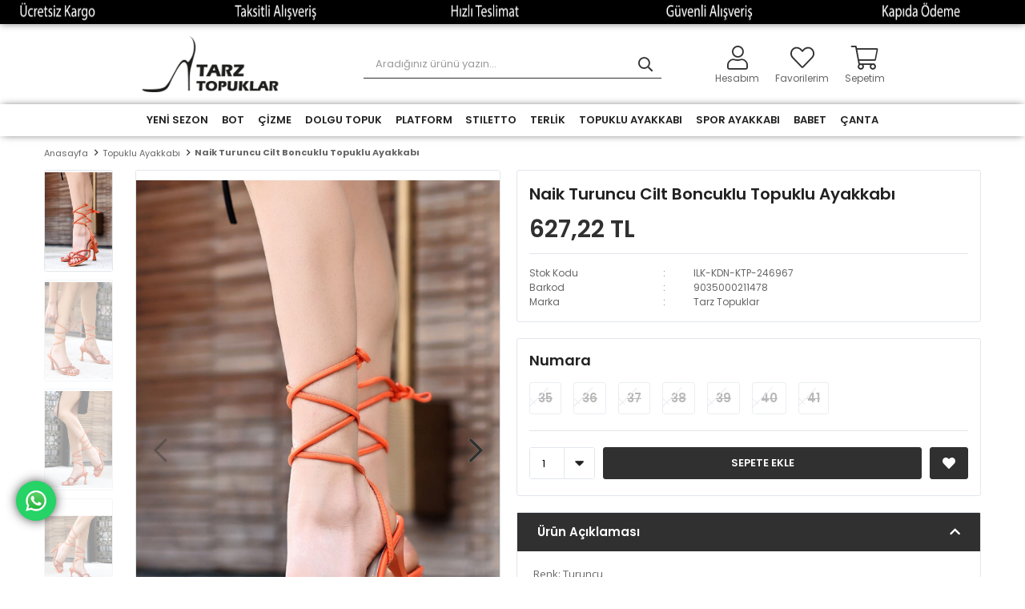

--- FILE ---
content_type: text/html; charset=utf-8
request_url: https://www.tarztopuklar.com/maik-turuncu-cilt-boncuklu-topuklu-ayakkabi-5658/
body_size: 21006
content:
<!DOCTYPE html>
<html lang="tr">
<head>
    <title>Naik Turuncu Cilt Boncuklu Topuklu Ayakkab&#x131; - Tarz Topuklar</title>
    <meta http-equiv="Content-type" content="text/html;charset=UTF-8" />
    <meta name="description" content="Topuklu ayakkab&#x131;, kad&#x131;n spor ayakkab&#x131;, y&#xFC;ksek topuklu ayakkab&#x131;, &#xE7;izme, platform, bot ve terlik gibi &#xFC;r&#xFC;nlerde tarz topuklar&#x131; tercih edin. En iyi y&#xFC;ksek topuklu bayan ayakkab&#x131;.... 14 y&#x131;ll&#x131;k online ma&#x11F;aza" />
    <meta name="keywords" content="" />
    <meta name="viewport" content="width=device-width, initial-scale=1, shrink-to-fit=no, user-scalable=no">
    <link rel="shortcut icon" href="/favicon.ico">

    <meta name="robots" content="index, follow">
    <meta property="og:type" content="product" />
<meta property="og:title" content="Naik Turuncu Cilt Boncuklu Topuklu Ayakkab&#x131;" />
<meta property="og:description" content="" />
<meta property="og:image" content="https://www.tarztopuklar.com/i/l/002/0022055_maik-turuncu-cilt-boncuklu-topuklu-ayakkabi.jpeg" />
<meta property="og:image:url" content="https://www.tarztopuklar.com/i/l/002/0022055_maik-turuncu-cilt-boncuklu-topuklu-ayakkabi.jpeg" />
<meta property="og:url" content="https://www.tarztopuklar.com/maik-turuncu-cilt-boncuklu-topuklu-ayakkabi-5658/" />
<meta property="og:site_name" content="Tarz Topuklar" />
<meta property="twitter:card" content="summary" />
<meta property="twitter:site" content="Tarz Topuklar" />
<meta property="twitter:title" content="Naik Turuncu Cilt Boncuklu Topuklu Ayakkab&#x131;" />
<meta property="twitter:description" content="" />
<meta property="twitter:image" content="https://www.tarztopuklar.com/i/l/002/0022055_maik-turuncu-cilt-boncuklu-topuklu-ayakkabi.jpeg" />
<meta property="twitter:url" content="https://www.tarztopuklar.com/maik-turuncu-cilt-boncuklu-topuklu-ayakkabi-5658/" />

    
    <link href="/bundles/kukz2-ey0strqsqrbllxg36tqha4njhmzyexeb8r9xm.css" rel="stylesheet" type="text/css" />
<link href="https://fonts.googleapis.com/css?family=Open+Sans:300,400,600,700&display=swap?v=24010101" rel="stylesheet" type="text/css" />

    
    <script src="/bundles/zvpkoktmvziv1m82g0yd_jev0z1pyxsqdwtbdw4b0xo.js" type="text/javascript"></script>

    <link href="https://fonts.googleapis.com/css2?family=Poppins:wght@100;200;300;400;500;600;700;800;900&display=swap" rel="stylesheet">
<style>
  body{
    background: #0000;
    font-family: 'Poppins', sans-serif;
  }
  ::-webkit-scrollbar{
      width: 9px;
      height: 9px;
    }
    ::-webkit-scrollbar-thumb{
      background: #000000;
      border: 1px none #FFFFFF;
      border-radius: 0px;
    }
    ::-webkit-scrollbar-thumb:hover{
      background: #303030;
    }
    ::-webkit-scrollbar-track{
      background: #F0F0F0;
      border-radius: 0px;
      box-shadow: inset 0px 0px 0px 0px #F0F0F0;
    }
  @media only screen and (min-width: 992px) {
    .top-header-banner {
      width: 100%;
    }
    .header div[class$="-container"] {
      width: 75%;
    }
    .header-top {
      background: #000000;
      border-bottom: none;
      font-size: 12px;
      box-shadow: 0px 0px 10px rgb(0 0 0 / 50%);
    }
    .header-top-container .header-top-links .languageSelector {
        display: none;
    }
    .header-top-container .header-top-links a:nth-child(3) {
      margin-right: 0px;
    }
    .header-top-container .header-top-links a, 
    .header-top-container .info a {
        color: #ffffff;
        letter-spacing: 0.5px;
        transition-duration: 200ms;
    }
    .header-top-container .header-top-links a:hover {
      opacity: .7;
    }
    .header-main {
      height: 100px;
      border-bottom: none;
    }
    .header-main-container .header-search form .input {
      border-left: 0px;
        border-top: 0px;
        border-bottom: 1px solid #303030;
        border-top-left-radius: 0px;
        border-bottom-left-radius: 0px;
    }
    .header-main-container .header-search form button {
        border-left: 0px;
        border-top: 0px;
        border-right: 0px;
        border-bottom: 1px solid #303030;
        border-top-right-radius: 0px;
        border-bottom-right-radius: 0px;
    }
    .header-main-container .header-search form button:before {
      color: #303030;
    }
    .header-main-container .header-search form button:hover {
        background: transparent;
        border-bottom-right-radius: 0px;
    }
    .header-main-container .header-search form button:hover:before {
      color: #303030;
    }
    .header-main-container .header-links>div>a:before, 
    .header-main-container .header-links>div>span:before {
        font-size: 30px;
        color: #303030;
        padding-bottom: 5px;
    }
    .header-main-container .header-links>div>a, 
    .header-main-container .header-links>div>span {
      font-size: 12px;
    }
    .header-main-container .header-links>div>a .qty-bubble {
      display: none;
    }
    .header-menu-container>ul>li>a:before,
    .header-menu-container>ul>li:last-child a:after {
      content: none;
    }
    .header-menu-container>ul>li:hover {
      box-shadow: 0px 0px 12.87px 0.13px rgb(0 0 0 / 13%);
    }
    .header-menu {
      border-bottom: none;
      box-shadow: 0px 0px 10px -3px #303030;
    }
    .home-page {
      padding-top: 20px;
    }
  }
  .header-top-container .info {
      -webkit-animation: color-change 3s infinite;
      -moz-animation: color-change 3s infinite;
      -ms-animation: color-change 3s infinite;
      -o-animation: color-change 3s infinite;
      animation: color-change 3s infinite;
      font-weight: 600;
    }
  @-webkit-keyframes color-change {
      0% { color: #ffffff; }
      25% { color: #000000; }
      50% { color: #ffffff; }
      75% { color: #000000; }
      100% { color: #ffffff; }
    }
    @-moz-keyframes color-change {
      0% { color: #ffffff; }
      25% { color: #000000; }
      50% { color: #ffffff; }
      75% { color: #000000; }
      100% { color: #ffffff; }
    }
    @-ms-keyframes color-change {
      0% { color: #ffffff; }
      25% { color: #000000; }
      50% { color: #ffffff; }
      75% { color: #000000; }
      100% { color: #ffffff; }
    }
    @-o-keyframes color-change {
      0% { color: #ffffff; }
      25% { color: #000000; }
      50% { color: #ffffff; }
      75% { color: #000000; }
      100% { color: #ffffff; }
    }
    @keyframes color-change {
      0% { color: #ffffff; }
      25% { color: #000000; }
      50% { color: #ffffff; }
      75% { color: #000000; }
      100% { color: #ffffff; }
    }
    .fixed-header {
      position: fixed;
      top: 0;
      left: 0;
      width: 100%;
      background: rgb(255,255,255,0.9);
      border: none;
      z-index: 999;
      padding-top: 0px;
      box-shadow: 0px 0px 15px #27272780;
      -webkit-box-shadow: 0px 0px 15px #27272780;
      -moz-box-shadow: 0px 0px 15px #27272780;       
    }
    .fixed-header .header-menu-container {
      padding: 0px 25px 0px 25px;
    }
    .main-slider {
      width: 100% !important;
      height: 100% !important;
  }
  @media only screen and (min-width: 1201px) {
    .home-page div[class$="-container"] {
      width: 95%;
    }
  }
  .product {
      box-shadow: 0px 0px 5px -3px #2e2f30;
      border-radius: 5px;
  }
  .showcase-container .showcase .showcase-pictures-picture a {
    box-shadow: none !important;
    animation: none !important;
    background: transparent !important;
  }
  .showcase-container .showcase .showcase-scope-2 .showcase-pictures-picture a,
  .showcase-container .showcase .showcase-scope-4 .showcase-pictures-picture a,
  .showcase-container .showcase .showcase-scope-6 .showcase-pictures-picture a {
    cursor: default;
  }
  .home-page .description-wrapper {
    border-top: 1px solid #303030 !important;
  }
    .footer {
      background: #000000 !important;
      padding: 40px 0 10px;
    }
    .row:before, .row:after {
      content: "\0020";
      display: block;
      height: 0;
      overflow: hidden;
    }
    .row:after {
      clear: both;
    }
    .footer-left, .footer-right {
      width: 100% !important;
      float: none !important;
      text-align: center;
      margin: 0 !important;
    }
    .footer-container .row .footer-left {
      display: block;
      float: left;
      clear: none;
    }
    ol, ul, dl {
      margin: 0;
      list-style: none;
    }
    .footer-container .row .footer-left .footer-block ul li {
      display: inline-block;
    }
    .footer-container .row .footer-left .footer-block ul li a {
      line-height: 14px;
      color: #fff;
      font-size: 14px;
      -webkit-transition: all .3s linear 0s;
      -moz-transition: all .3s linear 0s;
      -o-transition: all .3s linear 0s;
      transition: all .3s linear 0s;
      font-weight: 500;
      margin-right: 30px;
    }
    .footer-container .row .footer-left .footer-block ul li:last-child a {
      margin-right: 0;
    }
    .footer-container .row .footer-left .footer-block.bottom {
      margin-top: 30px !important;
    }
    .footer-container .row .footer-left .footer-block.bottom a {
      font-size: 13px;
      color: #ffffff;
      font-weight: normal;
    }
    .footer-container .row .footer-right .social {
      display: block;
      text-align: right;
    }
    .footer .footer-right img {
      max-width: 100%;
      padding: 30px 15px 0;
    }
    .footer-container .row .footer-right span {
      display: block;
      text-align: right;
      color: #ffffff;
      margin-top: 43px;
    }
    .footer-container .row .footer-right span, .footer-container .row .footer-right .social {
      text-align: center;
      margin-top: 30px !important;
      margin-bottom: 10px;
    }
    .footer-container .row .footer-left .footer-block ul li a:hover,
    .footer-container .row .footer-right .social a:hover {
      opacity: .5;
    }
    .footer-container .row .footer-right .social a {
      -webkit-transition: all .3s linear 0s;
      -moz-transition: all .3s linear 0s;
      -o-transition: all .3s linear 0s;
      transition: all .3s linear 0s;
    }
    .footer-container .row .footer-right .social a.instagram:before {
      content: "\f16d";
    }
    .footer-container .row .footer-right .social a:before {
      color: #ffffff;
      font-family: "FaprikaBrand";
      font-size: 22px;
    }
    .footer-container .row .footer-right .social .follow-us {
      font-size: 15px;
    }
    .faprika-logo {
      width: 85px;
      margin-top: 4px;
    }
     .captain-logo {
      width: 85px;
      margin-top: 4px;
    }
    .copyright {
      border-top: none;
    }
    @media only screen and (max-width: 991px) {
      .footer-container .row .footer-left .footer-block ul li a {
          line-height: 30px;
          margin: 0 16px;
      }
    }
    @media only screen and (max-width: 767px) {
      .footer-container .row .footer-left .footer-block ul li a {
          margin: 0 10px;
      }
    }
    @media only screen and (min-width: 1400px) {
      .footer-container .row .footer-right {
        width: -webkit-calc(33.33333% - 40px);
        width: -moz-calc(33.33333% - 40px);
        width: -ms-calc(33.33333% - 40px);
        width: -o-calc(33.33333% - 40px);
        width: calc(33.33333% - 40px);
        margin-right: 20px;
        margin-left: 20px;
      }
    }
    @media only screen and (min-width: 992px) {
      .footer-container .row .footer-right {
      width: -webkit-calc(33.33333% - 30px);
      width: -moz-calc(33.33333% - 30px);
      width: -ms-calc(33.33333% - 30px);
      width: -o-calc(33.33333% - 30px);
      width: calc(33.33333% - 30px);
      margin-right: 15px;
      margin-left: 15px;
      }
    }
    @media only screen and (min-width: 768px) {
      .footer-container .row .footer-right {
      width: -webkit-calc(33.33333% - 20px);
      width: -moz-calc(33.33333% - 20px);
      width: -ms-calc(33.33333% - 20px);
      width: -o-calc(33.33333% - 20px);
      width: calc(33.33333% - 20px);
      margin-right: 10px;
      margin-left: 10px;
      }
    }
    @media only screen and (min-width: 576px) {
      .footer-container .row .footer-right {
      width: -webkit-calc(33.33333% - 20px);
      width: -moz-calc(33.33333% - 20px);
      width: -ms-calc(33.33333% - 20px);
      width: -o-calc(33.33333% - 20px);
      width: calc(33.33333% - 20px);
      margin-right: 10px;
      margin-left: 10px;
      }
    }
    @media only screen and (min-width: 1400px) {
      .footer-container .row .footer-left {
      width: -webkit-calc(66.66667% - 40px);
      width: -moz-calc(66.66667% - 40px);
      width: -ms-calc(66.66667% - 40px);
      width: -o-calc(66.66667% - 40px);
      width: calc(66.66667% - 40px);
      margin-right: 20px;
      margin-left: 20px;
      }
    }
    @media only screen and (min-width: 992px) {
      .footer-container .row .footer-left {
      width: -webkit-calc(66.66667% - 30px);
      width: -moz-calc(66.66667% - 30px);
      width: -ms-calc(66.66667% - 30px);
      width: -o-calc(66.66667% - 30px);
      width: calc(66.66667% - 30px);
      margin-right: 15px;
      margin-left: 15px;
      }
    }
    @media only screen and (min-width: 768px) {
      .footer-container .row .footer-left {
      width: -webkit-calc(66.66667% - 20px);
      width: -moz-calc(66.66667% - 20px);
      width: -ms-calc(66.66667% - 20px);
      width: -o-calc(66.66667% - 20px);
      width: calc(66.66667% - 20px);
      margin-right: 10px;
      margin-left: 10px;
      }
    }
    @media only screen and (min-width: 576px) {
      .footer-container .row .footer-left {
      width: -webkit-calc(66.66667% - 20px);
      width: -moz-calc(66.66667% - 20px);
      width: -ms-calc(66.66667% - 20px);
      width: -o-calc(66.66667% - 20px);
      width: calc(66.66667% - 20px);
      margin-right: 10px;
      margin-left: 10px;
      }
    }
    @media only screen and (min-width: 1400px) {
      .row {
      margin-right: -20px;
      margin-left: -20px;
      }
    }
    @media only screen and (min-width: 992px) {
      .row {
      margin-right: -15px;
      margin-left: -15px;
      }
    }
    @media only screen and (min-width: 768px) {
      .row {
      margin-right: -10px;
      margin-left: -10px;
      }
    }
    @media only screen and (min-width: 576px) {
      .row {
      margin-right: -10px;
      margin-left: -10px;
      }
    }
    .header-container .header-wrap {
      box-shadow: 0px 0px 5px -3px #2e2f30;
      border-radius: 5px;
    }
    /*.product .image .discount {
      position: absolute;
      left: 10px;
      top: 10px;
      font-size: 14px;
      font-weight: 600;
      color: #d33;
      border: 2px dashed #d33;
      border-radius: 2px;
      padding: 0px 3px;
      background: #ffffff;
      outline: #ffffff;
      outline-style: solid;
    }*/
    .product .product-info .name {
      font-size: 14px !important;
      text-align: center;
    }
    .product .product-info .prices {
      text-align: center;
      font-size: 15px;
    }
    .product-details-page div[class*="slide-in-"] .products-title span,
    .product-details-page .product-details-container .overview .attributes .attribute-item .attribute-input .radio-list li label, 
    .product-details-page .product-details-container .overview .attributes .attribute-item .attribute-input .check-list li label {
      background: #ffffff;
    }
    .catalog-page .page-container .product-grid .item-grid .product-item .product .product-box-attributes .attribute-item .attribute-input .radio-list li label, 
    .catalog-page .page-container .product-grid .item-grid .product-item .product .product-box-attributes .attribute-item .attribute-input .check-list li label {
      background: #ffffff;
    }
    .showcase-container .showcase-scope-2 {
      width: 70%;
      margin: auto;
    }
    .header-menu ul .one-level ul li:hover {
      background: #303030;
    }
    .header-menu ul .one-level ul li:hover a {
      color: #ffffff !important;
    }
    .product-details-container .full-description p img {
      display: none !important;
    }
    .wp-btn {
      position:fixed;
      width:50px;
      height:50px;
      bottom:70px;
      left:20px;
      background-color:#25d366;
      color:#FFF;
      border-radius:50px;
      text-align:center;
      z-index:100;
  	}
  	.wp-btn:hover {
  		opacity: .8;
  	}
	.wp-bttn {
	  margin-top: 10px;
	  width: 30px;
	}
  	#wp-btn {
	  animation: wpshadow 3s infinite;
  	}
  	@keyframes wpshadow {
      50% {box-shadow: 0px 0px 15px 0px #303030;}
  	}
  	.footer .go-to-top {
	    width: 50px !important;
    	height: 50px !important;
  	}
  	.footer .go-to-top:before {
  		font-size: 35px !important;
  	}
  	@media only screen and (max-width: 991px) {
  		.wp-btn,
  		.go-to-top {
			bottom:20px !important;
  		}
  		.wp-btn {
  			width:40px;
      		height:40px;
  		}
  		.wp-bttn {
  			width: 20px;
  		}
  		.footer .go-to-top {
	    	width: 40px !important;
    		height: 40px !important;
  		}
  		.footer .go-to-top:before {
	  		font-size: 25px !important;
	  	}
	}
  	.checkout-page.payment-info-page form .page-body .payment-tabs-content .credit-card-wrap .installment-box .payment-installments table tbody tr:nth-child(7) {
    	display:none!important;
  	}
	.checkout-page.payment-info-page form .page-body .payment-tabs-content .credit-card-wrap .installment-box .payment-installments table tbody tr:nth-child(8) {
    	display:none!important;
  	}
	.checkout-page.payment-info-page form .page-body .payment-tabs-content .credit-card-wrap .installment-box .payment-installments table tbody tr:nth-child(9) {
    	display:none!important;
  	}
	.checkout-page.payment-info-page form .page-body .payment-tabs-content .credit-card-wrap .installment-box .payment-installments table tbody tr:nth-child(10) {
    	display:none!important;
  	}
	.checkout-page.payment-info-page form .page-body .payment-tabs-content .credit-card-wrap .installment-box .payment-installments table tbody tr:nth-child(11) {
    	display:none!important;
  	}
	.checkout-page.payment-info-page form .page-body .payment-tabs-content .credit-card-wrap .installment-box .payment-installments table tbody tr:nth-child(12) {
    	display:none!important;
  	}
</style>
<script>
  $(function(){
    $(".header-top").html("<img src='https://www.tarztopuklar.com/i/l/000/0008246.gif' class='top-header-banner'>");
  });
  $(function(){
      $(window).focus(function() {
          document.title = 'Tarz Topuklar - Topuk Seslerin Yüksek Çıksın!';
      });
      $(window).blur(function() {
          document.title = 'Hey! Nereye Kayboldun?';
      });
    });
    $(window).scroll(function(){
      if ($(window).scrollTop() >= 175) {
          $('.header-menu').addClass('fixed-header');
      }
      else {
          $('.header-menu').removeClass('fixed-header');
      }
    });
    $(function() {
      $(".header-links .button-cart span").text("Sepetim");
    });
    /*$(function(){
      var discountt = $(".prices .discount").html();
      $(".product .image .buttons").before("<span class='discount'>" +discountt+ "</span>");
      $(".product .product-info .prices .discount").css("display","none");
    });*/
    $(function(){
      $(".footer").html("<div class='footer-container'> <div class='row'> <div class='footer-left'> <div class='footer-block top'> <ul> <li> <a href='/hesabim/bilgilerim/' class='active-hover'>Hesabım</a> </li> <li> <a href='/favorilerim/' class='active-hover'>Favorilerim</a> </li> <li> <a href='/hesabim/siparislerim/' class='active-hover'>Siparişlerim</a> </li> <li> <a href='/siparis-takibi/' class='active-hover'>Kargom Nerede?</a> </li> <li> <a href='/hakkimizda/' class='active-hover'>Hakkımızda</a> </li> <li> <a href='/bize-ulasin/' class='active-hover'>Bize Ulaşın</a> </li> <li><a href='/blog/' class='active-hover'>Blog</a> </li> </ul> </div> <div class='footer-block bottom'> <ul> <li> <a href='/iade-ve-degisim-islemleri/' class='active-hover'>İade Değişim ve İptal İşlemleri</a> </li> <li> <a href='/uyelik-sozlesmesi/' class='active-hover'>Üyelik Sözleşmesi</a> </li> <li> <a href='/gizlilik-sozlesmesi/' class='active-hover'>Gizlilik Sözleşmesi</a> </li> <li> <a href='/kullanim-kosullari/' class='active-hover'>Kullanım Koşulları</a> </li> <li> <a href='/cerezler/' class='active-hover'>Çerezler</a> </li> <li> <a href='/yardim/' class='active-hover'>Yardım</a> </li> </ul> </div> </div> <div class='footer-right'> <div class='social'> <span class='follow-us'>Bizi takip edin!</span> <a href='https://www.instagram.com/tarztopuklar_com/' rel='nofollow' target='_blank' class='instagram'></a> </div> <img src='https://www.tarztopuklar.com/i/l/000/0008222.png'> <span>© 2025 Tarz Topuklar - Tüm Hakları Saklıdır.</span> </div> </div> <iframe width='1' scrolling='no' height='1' frameborder='0' src='https://analytics.faprika.net/?q=Mağaza Adı' seamless='seamless'></iframe> </div> <span class='go-to-top' style='display: inline;'></span>");
    });
    $(function(){
      $('.copyright').html("<div class='copyright-container'> <span style='text-align: center;'><a href='https://www.captaindigital.com.tr/' title='Dijital Pazarlama Ajansı' target='_blank'> <img src='https://www.tarztopuklar.com/i/m/005/0052178.webp' alt='Captain Digital' class='captain-logo'> </a> <span style='padding: 0px 8px;'> | </span> <a href='https://www.faprika.com' target='_blank' title='Faprika'> <img src='https://www.tarztopuklar.com/i/l/000/0008224.png' alt='Faprika' class='faprika-logo'> </a> </span></div>");
    });
    $(function(){
    	$('.copyright').after("<a href='https://api.whatsapp.com/send?phone=+905305493619&amp;text=Sipariş&nbsp;vermek&nbsp;istiyorum.&nbsp;https://tarztopuklar.com/' id='wp-btn' class='wp-btn' target='_blank'><img src='https://www.tarztopuklar.com/i/l/000/0008268.png' class='wp-bttn'></a>");
  	});
  	/*$(function(){ 	
  		var disc = $('.product .image .discount').text();
      	if (disc == 'undefined') {
        	$('.product .image .discount').css('display','none');
        }
	});*/
</script>
<!-- Google Tag Manager -->
<script>(function(w,d,s,l,i){w[l]=w[l]||[];w[l].push({'gtm.start':
new Date().getTime(),event:'gtm.js'});var f=d.getElementsByTagName(s)[0],
j=d.createElement(s),dl=l!='dataLayer'?'&l='+l:'';j.async=true;j.src=
'https://www.googletagmanager.com/gtm.js?id='+i+dl;f.parentNode.insertBefore(j,f);
})(window,document,'script','dataLayer','GTM-T26L6SMB');</script>
<!-- End Google Tag Manager -->
<meta name="google-site-verification" content="1KakrfnOODdnXPrJ57x0bFob4i4Ru70RL_5jC1fLWiw" />
<script>
  gtag('event', 'view_item', {
    'send_to': 'UA-229136484-1',
    'value': '627.22',
    'items': [{
      'id': '5658',
      'google_business_vertical': 'retail'
    }]
  });
</script>


<!-- Global site tag (gtag.js) - Google Analytics -->
<script async src="https://www.googletagmanager.com/gtag/js?id=UA-229136484-1"></script>
<script>
  window.dataLayer = window.dataLayer || [];
  function gtag(){dataLayer.push(arguments);}
  gtag('js', new Date());

  gtag('config', 'UA-229136484-1');
</script>


<meta name="google-site-verification" content="4xo5_3HL-pCfbni-OvUVyBtAhyTtXEAx_4buUkVYxNQ" />

<!-- Facebook Pixel Code -->
<script>
  !function(f,b,e,v,n,t,s)
  {if(f.fbq)return;n=f.fbq=function(){n.callMethod?
  n.callMethod.apply(n,arguments):n.queue.push(arguments)};
  if(!f._fbq)f._fbq=n;n.push=n;n.loaded=!0;n.version='2.0';
  n.queue=[];t=b.createElement(e);t.async=!0;
  t.src=v;s=b.getElementsByTagName(e)[0];
  s.parentNode.insertBefore(t,s)}(window, document,'script',
  'https://connect.facebook.net/en_US/fbevents.js');
  fbq('init', '344713713906866');
  fbq('track', 'PageView');

</script>
<!-- fbq('track', 'ViewContent', {
                content_name: 'Naik Turuncu Cilt Boncuklu Topuklu Ayakkabı',
                content_category: 'Topuklu Ayakkabı',
                content_ids: ['5658'],
                content_type: 'product',
                value: 627.22,
                currency: 'TRY'
            }, {eventID: '2025111107_e6603944-c9b2-47bf-9832-b6ac3046bc2b_ViewContent_5658'}); -->
<!-- End Facebook Pixel Code -->


    <link rel="canonical" href="https://www.tarztopuklar.com/maik-turuncu-cilt-boncuklu-topuklu-ayakkabi-5658/" />

    

</head>
<body>
    <input name="__RequestVerificationToken" type="hidden" value="CfDJ8J0x2LwPBwFPm4FhufN0H60OygQ4zR0Dl_jeWmZSfCTnT57bCVdj4a9jYRzPgrr8MreRcJ0K-onq7EoE3_PHTviC_zXCCNmEcjUbavXsO3d_0UE78aCHK_QzmE4cyMC4WRnPg0OtpvDm0n1Opk9Wv7w" />
    

<div class="header">
    <div class="header-top">
        <div class="header-top-container">
            <span class="info">Çağrı Merkezi: 0 850 XXX X XXX</span>
            <div class="header-top-links">
                <a href="/siparis-takibi/">Sipariş Takibi</a>
                <a href="/yardim/">Yardım</a>
                <a href="/bize-ulasin/">Bize Ulaşın</a>
                <div class="languageSelector dropdown-wrapper">
                    <span class="dropdown-toggle">
                        <img alt="T&#xFC;rk&#xE7;e" src="/i/f/tr.png">
                        T&#xFC;rk&#xE7;e
                    </span>
                    <ul class="dropdown-menu">
                        
<div class="language-list">
    <ul>
    </ul>
</div>

                        
<div class="country-selector">
    <span>Teslimat Ülkesi :</span>
        <select id="countryid" name="countryid" onchange="change_country(this.value);"><option selected="selected" value="https://www.tarztopuklar.com/ulke-degistir/79/?returnurl=%2Fmaik-turuncu-cilt-boncuklu-topuklu-ayakkabi-5658%2F">T&#xFC;rkiye</option>
</select>
</div>


                    </ul>
                </div>
            </div>
        </div>
    </div>
    <div class="header-main">
        <div class="header-main-container">
            <div class="header-mobile-menu dropdown-wrapper">
                <span class="mobile-menu-open dropdown-toggle"></span>
                <div class="mobile-menu dropdown-menu">
    <div class="mobile-menu-header">
        <span id="headerData" data-menu="main-menu">Tüm Kategoriler</span>
        <span class="dropdown-close"></span>
    </div>
    <ul>
        

<li data-menu="26">

        <a href="/yeni-sezon/" title="YEN&#x130; SEZON">
            YEN&#x130; SEZON
        </a>
</li>



<li data-menu="1">

        <span>
            BOT
        </span>
        <ul>


<li data-menu="2">

        <a href="/dolgu-topuk-bot/" title="DOLGU TOPUK BOT">
            DOLGU TOPUK BOT
        </a>
</li>



<li data-menu="3">

        <a href="/gunluk-bot/" title="G&#xDC;NL&#xDC;K BOT">
            G&#xDC;NL&#xDC;K BOT
        </a>
</li>



<li data-menu="4">

        <a href="/platform-bot/" title="PLATFORM BOT">
            PLATFORM BOT
        </a>
</li>



<li data-menu="5">

        <a href="/topuklu-bot/" title="TOPUKLU BOT">
            TOPUKLU BOT
        </a>
</li>

            <li>
                <a href="/bot/" title="BOT">
                    Tümünü İncele
                </a>
            </li>
        </ul>
</li>



<li data-menu="6">

        <span>
            &#xC7;&#x130;ZME
        </span>
        <ul>


<li data-menu="7">

        <a href="/-topuklu-cizme/" title="TOPUKLU &#xC7;&#x130;ZME">
            TOPUKLU &#xC7;&#x130;ZME
        </a>
</li>



<li data-menu="8">

        <a href="/-platform-cizme/" title="PLATFORM &#xC7;&#x130;ZME">
            PLATFORM &#xC7;&#x130;ZME
        </a>
</li>



<li data-menu="9">

        <a href="/-dolgu-topuk-cizme/" title="DOLGU TOPUK &#xC7;&#x130;ZME">
            DOLGU TOPUK &#xC7;&#x130;ZME
        </a>
</li>



<li data-menu="10">

        <a href="/-gunluk-cizme/" title="G&#xDC;NL&#xDC;K &#xC7;&#x130;ZME">
            G&#xDC;NL&#xDC;K &#xC7;&#x130;ZME
        </a>
</li>



<li data-menu="11">

        <a href="/-8-cm/" title="8 CM">
            8 CM
        </a>
</li>

            <li>
                <a href="/cizme/" title="&#xC7;&#x130;ZME">
                    Tümünü İncele
                </a>
            </li>
        </ul>
</li>



<li data-menu="12">

        <a href="/dolgu-topuk/" title="DOLGU TOPUK">
            DOLGU TOPUK
        </a>
</li>



<li data-menu="13">

        <span>
            PLATFORM
        </span>
        <ul>


<li data-menu="14">

        <a href="/-13-cm/" title="13 CM">
            13 CM
        </a>
</li>



<li data-menu="15">

        <a href="/-15-cm/" title="15 CM">
            15 CM
        </a>
</li>



<li data-menu="16">

        <a href="/-19-cm/" title="19 CM">
            19 CM
        </a>
</li>

            <li>
                <a href="/platform/" title="PLATFORM">
                    Tümünü İncele
                </a>
            </li>
        </ul>
</li>



<li data-menu="17">

        <a href="/stiletto/" title="STILETTO">
            STILETTO
        </a>
</li>



<li data-menu="18">

        <span>
            TERL&#x130;K
        </span>
        <ul>


<li data-menu="19">

        <a href="/-8-cm-2/" title="8 CM">
            8 CM
        </a>
</li>



<li data-menu="20">

        <a href="/-10-cm/" title="10 CM">
            10 CM
        </a>
</li>



<li data-menu="21">

        <a href="/-13-cm-2/" title="13 CM">
            13 CM
        </a>
</li>



<li data-menu="22">

        <a href="/terlik/" title="15 CM">
            15 CM
        </a>
</li>



<li data-menu="23">

        <a href="/dolgu-terlik/" title="DOLGU TERL&#x130;K">
            DOLGU TERL&#x130;K
        </a>
</li>



<li data-menu="24">

        <a href="/seffaf-topuklu-terlik/" title="&#x15E;EFFAF TOPUKLU TERL&#x130;K">
            &#x15E;EFFAF TOPUKLU TERL&#x130;K
        </a>
</li>

            <li>
                <a href="/terlik/" title="TERL&#x130;K">
                    Tümünü İncele
                </a>
            </li>
        </ul>
</li>



<li data-menu="25">

        <a href="/topuklu-ayakkabi/" title="TOPUKLU AYAKKABI">
            TOPUKLU AYAKKABI
        </a>
</li>



<li data-menu="27">

        <a href="/spor-ayakkabi/" title="Spor Ayakkab&#x131;">
            Spor Ayakkab&#x131;
        </a>
</li>



<li data-menu="28">

        <a href="/babet/" title="BABET">
            BABET
        </a>
</li>



<li data-menu="29">

        <a href="/canta/" title="&#xC7;ANTA">
            &#xC7;ANTA
        </a>
</li>

    </ul>
</div>


            </div>
            <div class="header-logo">
                <a href="/">
    <img title="Tarz Topuklar" alt="Tarz Topuklar" src="/logo.png" style="max-width: 200px; max-height: 70px;">
</a>
            </div>
            <div class="header-search">
                
<form method="get" class="small-search-box-form-1359283423" action="/arama/">
    <input class="input"
           onkeyup="SearchKeyup(this, event)"
           onkeydown="SearchKeyDown(this, event)"
           autocomplete="off"
           name="q"
           type="text"
           placeholder="Aradığınız ürünü yazın...">

    <button class="button-search" type="submit"></button>

    <div class="search-results"></div>

        
</form>



            </div>
            <div class="header-links">
                <div class="button-search dropdown-wrapper">
                    <span class="dropdown-toggle">
                    </span>
                    <div class="dropdown-menu">
                        <div class="dropdown-header">
                            <span class="title">Arama</span>
                            <span class="dropdown-close"></span>
                        </div>
                        
<form method="get" class="small-search-box-form-740524979" action="/arama/">
    <input class="input"
           onkeyup="SearchKeyup(this, event)"
           onkeydown="SearchKeyDown(this, event)"
           autocomplete="off"
           name="q"
           type="text"
           placeholder="Aradığınız ürünü yazın...">

    <button class="button-search" type="submit"></button>

    <div class="search-results"></div>

        
</form>



                    </div>
                </div>
                

                <div class="button-user dropdown-wrapper">
                    <span class="dropdown-toggle">
                        Hesabım
                        <span class="qty-bubble selected-lang">tr</span>
                    </span>
                    <div class="user-nav dropdown-menu">
                        <div class="dropdown-header">
    <span class="title">Hesabım</span>
    <span class="dropdown-close"></span>
</div>
<div class="dropdown-menu-contents">

        <a class="userlink-login" href="/kullanici-giris/">
            Giriş Yap
        </a>
        <a class="userlink-register" href="/kullanici-kayit/">
            Üye Ol
        </a>
        <a class="userlink-wishlist" href="/favorilerim/">
            Favorilerim
        </a>
        <a class="userlink-ordertracking" href="/siparis-takibi/">
            Sipariş Takibi
        </a>
    </div>
                        <div class="nav-bottom">
                            
<div class="language-list">
    <ul>
    </ul>
</div>

                            
<div class="country-selector">
    <span>Teslimat Ülkesi :</span>
        <select id="countryid" name="countryid" onchange="change_country(this.value);"><option selected="selected" value="https://www.tarztopuklar.com/ulke-degistir/79/?returnurl=%2Fmaik-turuncu-cilt-boncuklu-topuklu-ayakkabi-5658%2F">T&#xFC;rkiye</option>
</select>
</div>


                        </div>
                    </div>
                </div>
                
<div class="button-wishlist">
    <a href="/favorilerim/">
        Favorilerim
        <span class="qty-bubble qty-wishlist">0</span>
    </a>
</div>

<div class="button-cart dropdown-wrapper">
    <span class="dropdown-toggle">
        Alışveriş Sepetim
        <span class="qty-bubble qty-cart">0</span>
    </span>
    <div class="flyout-cart-wrapper dropdown-menu">
    </div>
</div>

<script>
    $(document).ready(function () {
        $('.button-cart.dropdown-wrapper').click(function () {
            if ($('.flyout-cart-wrapper.dropdown-menu').html().trim().length == 0) {
                $(".flyout-cart-wrapper").html('Lütfen Bekleyin...');
                var postData = {};
                addAntiForgeryToken(postData);
                $.ajax({
                      cache: false,
                      type: "POST",
                      data: postData,
                      url: '/sepet-getir/',
                      success: function (result) { $(".flyout-cart-wrapper").html(result); }
                });
            }
        });
    });
</script>
            </div>

        </div>
    </div>
    <div class="header-menu">
        <div class="header-menu-container">
            
<ul>
    
<li class="one-level  ">
    <a href="/yeni-sezon/" target="_self" style="font-weight: normal; font-style: normal;">
        YEN&#x130; SEZON
    </a>
</li>


<li class="one-level  has-sub">
    <a href="/bot/" target="_self" style="font-weight: normal; font-style: normal;">
        BOT
    </a>
            <ul>

<li class="one-level  ">
    <a href="/dolgu-topuk-bot/" target="_self" style="font-weight: normal; font-style: normal;">
        DOLGU TOPUK BOT
    </a>
</li>


<li class="one-level  ">
    <a href="/gunluk-bot/" target="_self" style="font-weight: normal; font-style: normal;">
        G&#xDC;NL&#xDC;K BOT
    </a>
</li>


<li class="one-level  ">
    <a href="/platform-bot/" target="_self" style="font-weight: normal; font-style: normal;">
        PLATFORM BOT
    </a>
</li>


<li class="one-level  ">
    <a href="/topuklu-bot/" target="_self" style="font-weight: normal; font-style: normal;">
        TOPUKLU BOT
    </a>
</li>

            </ul>
</li>


<li class="one-level  has-sub">
    <a href="/cizme/" target="_self" style="font-weight: normal; font-style: normal;">
        &#xC7;&#x130;ZME
    </a>
            <ul>

<li class="one-level  ">
    <a href="/-topuklu-cizme/" target="_self" style="font-weight: normal; font-style: normal;">
        TOPUKLU &#xC7;&#x130;ZME
    </a>
</li>


<li class="one-level  ">
    <a href="/-platform-cizme/" target="_self" style="font-weight: normal; font-style: normal;">
        PLATFORM &#xC7;&#x130;ZME
    </a>
</li>


<li class="one-level  ">
    <a href="/-dolgu-topuk-cizme/" target="_self" style="font-weight: normal; font-style: normal;">
        DOLGU TOPUK &#xC7;&#x130;ZME
    </a>
</li>


<li class="one-level  ">
    <a href="/-gunluk-cizme/" target="_self" style="font-weight: normal; font-style: normal;">
        G&#xDC;NL&#xDC;K &#xC7;&#x130;ZME
    </a>
</li>


<li class="one-level  ">
    <a href="/-8-cm/" target="_self" style="font-weight: normal; font-style: normal;">
        8 CM
    </a>
</li>

            </ul>
</li>


<li class="one-level  ">
    <a href="/dolgu-topuk/" target="_self" style="font-weight: normal; font-style: normal;">
        DOLGU TOPUK
    </a>
</li>


<li class="one-level  has-sub">
    <a href="/platform/" target="_self" style="font-weight: normal; font-style: normal;">
        PLATFORM
    </a>
            <ul>

<li class="one-level  ">
    <a href="/-13-cm/" target="_self" style="font-weight: normal; font-style: normal;">
        13 CM
    </a>
</li>


<li class="one-level  ">
    <a href="/-15-cm/" target="_self" style="font-weight: normal; font-style: normal;">
        15 CM
    </a>
</li>


<li class="one-level  ">
    <a href="/-19-cm/" target="_self" style="font-weight: normal; font-style: normal;">
        19 CM
    </a>
</li>

            </ul>
</li>


<li class="one-level  ">
    <a href="/stiletto/" target="_self" style="font-weight: normal; font-style: normal;">
        STILETTO
    </a>
</li>


<li class="one-level  has-sub">
    <a href="/terlik/" target="_self" style="font-weight: normal; font-style: normal;">
        TERL&#x130;K
    </a>
            <ul>

<li class="one-level  ">
    <a href="/-8-cm-2/" target="_self" style="font-weight: normal; font-style: normal;">
        8 CM
    </a>
</li>


<li class="one-level  ">
    <a href="/-10-cm/" target="_self" style="font-weight: normal; font-style: normal;">
        10 CM
    </a>
</li>


<li class="one-level  ">
    <a href="/-13-cm-2/" target="_self" style="font-weight: normal; font-style: normal;">
        13 CM
    </a>
</li>


<li class="one-level  ">
    <a href="/terlik/" target="_self" style="font-weight: normal; font-style: normal;">
        15 CM
    </a>
</li>


<li class="one-level  ">
    <a href="/dolgu-terlik/" target="_self" style="font-weight: normal; font-style: normal;">
        DOLGU TERL&#x130;K
    </a>
</li>


<li class="one-level  ">
    <a href="/seffaf-topuklu-terlik/" target="_self" style="font-weight: normal; font-style: normal;">
        &#x15E;EFFAF TOPUKLU TERL&#x130;K
    </a>
</li>

            </ul>
</li>


<li class="one-level  ">
    <a href="/topuklu-ayakkabi/" target="_self" style="font-weight: normal; font-style: normal;">
        TOPUKLU AYAKKABI
    </a>
</li>


<li class="one-level  ">
    <a href="/spor-ayakkabi/" target="_self" style="font-weight: normal; font-style: normal;">
        Spor Ayakkab&#x131;
    </a>
</li>


<li class="one-level  ">
    <a href="/babet/" target="_self" style="font-weight: normal; font-style: normal;">
        BABET
    </a>
</li>


<li class="one-level  ">
    <a href="/canta/" target="_self" style="font-weight: normal; font-style: normal;">
        &#xC7;ANTA
    </a>
</li>

</ul>



        </div>
    </div>
</div>





<div class="product-details-page">
    <form method="post" id="product-details-form" action="/maik-turuncu-cilt-boncuklu-topuklu-ayakkabi-5658/">
        <div class="breadcrumb-container">
    <div class="breadcrumb">
        <ul itemscope itemtype="http://schema.org/BreadcrumbList">
            <li>
                <span>
                    <a href="/">
                        <span>Anasayfa</span>
                    </a>
                </span>
                <span class="delimiter">></span>
            </li>
                            <li itemprop="itemListElement" itemscope itemtype="http://schema.org/ListItem">
                    <a href="/topuklu-ayakkabi/" itemprop="item">
                        <span itemprop="name">Topuklu Ayakkab&#x131;</span>
                    </a>
                    <span class="delimiter">></span>
                    <meta itemprop="position" content="1" />
                </li>

            <li itemprop="itemListElement" itemscope itemtype="http://schema.org/ListItem">
                <strong class="current-item" itemprop="name">Naik Turuncu Cilt Boncuklu Topuklu Ayakkab&#x131;</strong>
                <span itemprop="item" itemscope itemtype="http://schema.org/Thing"
                      id="/maik-turuncu-cilt-boncuklu-topuklu-ayakkabi-5658/">
                </span>
                <meta itemprop="position" content="2" />
            </li>
        </ul>
    </div>
</div>
        <div class="product-details-container" itemscope itemtype="http://schema.org/Product" data-productid="5658">
            <div class="gallery gallery-fixed">
    <div class="product-slider product-slider-inner left">
            <div class="swiper-master gallery-thumbs">
                <div class="swiper-wrapper">
                                            <div class="swiper-slide"><img itemprop="image" src="https://www.tarztopuklar.com/i/l/002/0022055_maik-turuncu-cilt-boncuklu-topuklu-ayakkabi.jpeg" alt="Naik Turuncu Cilt Boncuklu Topuklu Ayakkab&#x131;" title="Naik Turuncu Cilt Boncuklu Topuklu Ayakkab&#x131;" /></div>
                        <div class="swiper-slide"><img itemprop="image" src="https://www.tarztopuklar.com/i/l/002/0022057_maik-turuncu-cilt-boncuklu-topuklu-ayakkabi.jpeg" alt="Naik Turuncu Cilt Boncuklu Topuklu Ayakkab&#x131;" title="Naik Turuncu Cilt Boncuklu Topuklu Ayakkab&#x131;" /></div>
                        <div class="swiper-slide"><img itemprop="image" src="https://www.tarztopuklar.com/i/l/002/0022059_maik-turuncu-cilt-boncuklu-topuklu-ayakkabi.jpeg" alt="Naik Turuncu Cilt Boncuklu Topuklu Ayakkab&#x131;" title="Naik Turuncu Cilt Boncuklu Topuklu Ayakkab&#x131;" /></div>
                        <div class="swiper-slide"><img itemprop="image" src="https://www.tarztopuklar.com/i/l/002/0022060_maik-turuncu-cilt-boncuklu-topuklu-ayakkabi.jpeg" alt="Naik Turuncu Cilt Boncuklu Topuklu Ayakkab&#x131;" title="Naik Turuncu Cilt Boncuklu Topuklu Ayakkab&#x131;" /></div>
                </div>
            </div>
            <div class="swiper-master gallery-top">
                

                <div class="swiper-wrapper">
                                            <div class="swiper-slide">
                            <a data-fancybox="gallery" href="https://www.tarztopuklar.com/i/l/002/0022055_maik-turuncu-cilt-boncuklu-topuklu-ayakkabi.jpeg"> <img src="https://www.tarztopuklar.com/i/l/002/0022055_maik-turuncu-cilt-boncuklu-topuklu-ayakkabi.jpeg" alt="Naik Turuncu Cilt Boncuklu Topuklu Ayakkab&#x131;" title="Naik Turuncu Cilt Boncuklu Topuklu Ayakkab&#x131;" /></a>
                        </div>
                        <div class="swiper-slide">
                            <a data-fancybox="gallery" href="https://www.tarztopuklar.com/i/l/002/0022057_maik-turuncu-cilt-boncuklu-topuklu-ayakkabi.jpeg"> <img src="https://www.tarztopuklar.com/i/l/002/0022057_maik-turuncu-cilt-boncuklu-topuklu-ayakkabi.jpeg" alt="Naik Turuncu Cilt Boncuklu Topuklu Ayakkab&#x131;" title="Naik Turuncu Cilt Boncuklu Topuklu Ayakkab&#x131;" /></a>
                        </div>
                        <div class="swiper-slide">
                            <a data-fancybox="gallery" href="https://www.tarztopuklar.com/i/l/002/0022059_maik-turuncu-cilt-boncuklu-topuklu-ayakkabi.jpeg"> <img src="https://www.tarztopuklar.com/i/l/002/0022059_maik-turuncu-cilt-boncuklu-topuklu-ayakkabi.jpeg" alt="Naik Turuncu Cilt Boncuklu Topuklu Ayakkab&#x131;" title="Naik Turuncu Cilt Boncuklu Topuklu Ayakkab&#x131;" /></a>
                        </div>
                        <div class="swiper-slide">
                            <a data-fancybox="gallery" href="https://www.tarztopuklar.com/i/l/002/0022060_maik-turuncu-cilt-boncuklu-topuklu-ayakkabi.jpeg"> <img src="https://www.tarztopuklar.com/i/l/002/0022060_maik-turuncu-cilt-boncuklu-topuklu-ayakkabi.jpeg" alt="Naik Turuncu Cilt Boncuklu Topuklu Ayakkab&#x131;" title="Naik Turuncu Cilt Boncuklu Topuklu Ayakkab&#x131;" /></a>
                        </div>
                </div>
                    <div class="swiper-button-next swiper-button-white"></div>
                    <div class="swiper-button-prev swiper-button-white"></div>
            </div>
    </div>
</div>

            <div class="overview">
                <div class="overview-head">
                    <div class="product-name">
                        <h1 itemprop="name">Naik Turuncu Cilt Boncuklu Topuklu Ayakkab&#x131;</h1>
                    </div>
                    <div class="prices">

<div class="product-price" itemprop="offers" itemscope itemtype="http://schema.org/Offer">
        <div class="product-price">
            <span itemprop="price" content="627.22" class="price-value-5658">
                627,22 TL
            </span>
        </div>

        <meta itemprop="priceCurrency" content="TRY" />
</div>
                        
                    </div>
                    <div class="details">
                        
    <div class="sku" >
        <span class="label">Stok Kodu</span>
        <span class="value" itemprop="sku" id="sku-5658">ILK-KDN-KTP-246967</span>
    </div>
    <div class="gtin" >
        <span class="label">Barkod</span>
        <span class="value" itemprop="gtin13" id="gtin-5658">9035000211478</span>
    </div>

                            <div class="manufacturers">
        <span class="label">Marka</span>
        <span class="value">
                <a href="/tarz-topuklar/">Tarz Topuklar</a>
        </span>
    </div>

                        

    <link itemprop="availability" href="https://schema.org/OutOfStock" />

                        
<div class="delivery-date" style="display:none;">
    <span class="label">Tahmini Kargo Süresi</span>
    <span class="value" id="delivery-date-value-5658"></span>
</div>


                        

                    </div>
                </div>
                


                
                <div class="attributes">


        <div class="attribute-item">

            <div class="attribute-label" id="product_attribute_label_5604">
                <label class="text-prompt">
                    Numara
                </label>
                    <span class="required"></span>
                            </div>
            <div class="attribute-input" id="product_attribute_input_5604">
                            <ul class="radio-list">
                                                                    <li>
                                        <input id="product_attribute_5604_30867" type="radio" name="product_attribute_5604" data-qty="0,0000" data-prc="" value="30867" data-oos="True" data-combinationId="30340"
                                                disabled=True />
                                        <label for="product_attribute_5604_30867" class="attribute-value-out-of-stock">35</label>
                                    </li>
                                    <li>
                                        <input id="product_attribute_5604_30868" type="radio" name="product_attribute_5604" data-qty="0,0000" data-prc="" value="30868" data-oos="True" data-combinationId="30341"
                                                disabled=True />
                                        <label for="product_attribute_5604_30868" class="attribute-value-out-of-stock">36</label>
                                    </li>
                                    <li>
                                        <input id="product_attribute_5604_30869" type="radio" name="product_attribute_5604" data-qty="0,0000" data-prc="" value="30869" data-oos="True" data-combinationId="30342"
                                                disabled=True />
                                        <label for="product_attribute_5604_30869" class="attribute-value-out-of-stock">37</label>
                                    </li>
                                    <li>
                                        <input id="product_attribute_5604_30870" type="radio" name="product_attribute_5604" data-qty="1,0000" data-prc="" value="30870" data-oos="True" data-combinationId="30343"
                                                disabled=True />
                                        <label for="product_attribute_5604_30870" class="attribute-value-out-of-stock">38</label>
                                    </li>
                                    <li>
                                        <input id="product_attribute_5604_30871" type="radio" name="product_attribute_5604" data-qty="0,0000" data-prc="" value="30871" data-oos="True" data-combinationId="30344"
                                                disabled=True />
                                        <label for="product_attribute_5604_30871" class="attribute-value-out-of-stock">39</label>
                                    </li>
                                    <li>
                                        <input id="product_attribute_5604_30872" type="radio" name="product_attribute_5604" data-qty="0,0000" data-prc="" value="30872" data-oos="True" data-combinationId="30345"
                                                disabled=True />
                                        <label for="product_attribute_5604_30872" class="attribute-value-out-of-stock">40</label>
                                    </li>
                                    <li>
                                        <input id="product_attribute_5604_30873" type="radio" name="product_attribute_5604" data-qty="0,0000" data-prc="" value="30873" data-oos="True" data-combinationId="30346"
                                                disabled=True />
                                        <label for="product_attribute_5604_30873" class="attribute-value-out-of-stock">41</label>
                                    </li>
                            </ul>
            </div>
        </div>
    

                    

                    <div class="buttons">
                            <div class="quantity-box">
        <div class="select">
            <select data-val="true" data-val-number="The field Products.Qty must be a number." data-val-required="The Products.Qty field is required." id="addtocart_5658_EnteredQuantity" name="addtocart_5658.EnteredQuantity">
                                    <option value="1">1</option>
                    <option value="2">2</option>
                    <option value="3">3</option>
                    <option value="4">4</option>
                    <option value="5">5</option>
                    <option value="6">6</option>
                    <option value="7">7</option>
                    <option value="8">8</option>
                    <option value="9">9</option>
                    <option value="10">10</option>
                    <option value="11">11</option>
                    <option value="12">12</option>
                    <option value="13">13</option>
                    <option value="14">14</option>
                    <option value="15">15</option>
                    <option value="16">16</option>
                    <option value="17">17</option>
                    <option value="18">18</option>
                    <option value="19">19</option>
                    <option value="20">20</option>
                    <option value="21">21</option>
                    <option value="22">22</option>
                    <option value="23">23</option>
                    <option value="24">24</option>
                    <option value="25">25</option>
                    <option value="26">26</option>
                    <option value="27">27</option>
                    <option value="28">28</option>
                    <option value="29">29</option>
                    <option value="30">30</option>
                    <option value="31">31</option>
                    <option value="32">32</option>
                    <option value="33">33</option>
                    <option value="34">34</option>
                    <option value="35">35</option>
                    <option value="36">36</option>
                    <option value="37">37</option>
                    <option value="38">38</option>
                    <option value="39">39</option>
                    <option value="40">40</option>
                    <option value="41">41</option>
                    <option value="42">42</option>
                    <option value="43">43</option>
                    <option value="44">44</option>
                    <option value="45">45</option>
                    <option value="46">46</option>
                    <option value="47">47</option>
                    <option value="48">48</option>
                    <option value="49">49</option>
                    <option value="50">50</option>
                    <option value="51">51</option>
                    <option value="52">52</option>
                    <option value="53">53</option>
                    <option value="54">54</option>
                    <option value="55">55</option>
                    <option value="56">56</option>
                    <option value="57">57</option>
                    <option value="58">58</option>
                    <option value="59">59</option>
                    <option value="60">60</option>
                    <option value="61">61</option>
                    <option value="62">62</option>
                    <option value="63">63</option>
                    <option value="64">64</option>
                    <option value="65">65</option>
                    <option value="66">66</option>
                    <option value="67">67</option>
                    <option value="68">68</option>
                    <option value="69">69</option>
                    <option value="70">70</option>
                    <option value="71">71</option>
                    <option value="72">72</option>
                    <option value="73">73</option>
                    <option value="74">74</option>
                    <option value="75">75</option>
                    <option value="76">76</option>
                    <option value="77">77</option>
                    <option value="78">78</option>
                    <option value="79">79</option>
                    <option value="80">80</option>
                    <option value="81">81</option>
                    <option value="82">82</option>
                    <option value="83">83</option>
                    <option value="84">84</option>
                    <option value="85">85</option>
                    <option value="86">86</option>
                    <option value="87">87</option>
                    <option value="88">88</option>
                    <option value="89">89</option>
                    <option value="90">90</option>
                    <option value="91">91</option>
                    <option value="92">92</option>
                    <option value="93">93</option>
                    <option value="94">94</option>
                    <option value="95">95</option>
                    <option value="96">96</option>
                    <option value="97">97</option>
                    <option value="98">98</option>
                    <option value="99">99</option>
                    <option value="100">100</option>
            </select>
        </div>
    </div>

                        
<div class="add-to-cart" id="addToCart">
    <button type="button" id="add-to-cart-button-5658" class="button add-to-cart-button" data-productid="5658" onclick="AjaxCart.addproducttocart_details('/sepete-ekle/urun/5658/', '#product-details-form', this);return false;">
        <span>Sepete Ekle</span>
    </button>
    
</div>

                        <div class="wishlist">
    <button class="add-to-wishlist-button" type="button" id="add-to-wishlist-button-5658" data-productid="5658" onclick="AjaxCart.addproducttowishlist('/favorilere-ekle/5658/', this);return false;">
    </button>
</div>

                    </div>
                </div>
                
<div class="accordion-container">
    <div class="accordions">
        <section class="accordion-menu">
            <span class="accordion-title active" data-target="accordion-fulldescription">Ürün Açıklaması</span>
            <div class="accordion-item accordion-fulldescription active">
                    <div class="full-description" itemprop="description">
                        <p>Renk: Turuncu</p>
<p>Detay: Topuklu Çift Bantlı Bilekten Bağlı</p>
<p>Malzeme: Cilt</p>
<p>Topuk Boyu: 9 Cm</p>
<p>Taban Materyali: Jurdan Taban</p>
<p>Kalıp: Standart Ayak Ölçülerine Göre Tam Kalıp.</p>
                    </div>
            </div>

        </section>
    </div>
</div>


            </div>
        </div>
            <div class="slide-in-related-products-container">
        <div class="products-title">
            <span>Benzer Ürünler</span>
        </div>
        <div class="swiper-container">
            <div class="swiper-wrapper">
                    <div class="swiper-slide">
                        <div class="product" data-productid="12981">
    <form method="post" id="product-catalog-form-12981">
        <div class="image">
            <a href="/pety-bej-cilt-topuklu-ayakkabi-12981/" title="Pety Bej Cilt Topuklu Ayakkab&#x131;">
                <figure class="product-image-wrapper">
                    <img class="product-image" alt="Pety Bej Cilt Topuklu Ayakkab&#x131;" src="/lazy-logo.png" data-src="https://www.tarztopuklar.com/i/m/005/0051263_pety-bej-cilt-topuklu-ayakkabi.jpeg" title="Pety Bej Cilt Topuklu Ayakkab&#x131;" />
                    

    


                </figure>
                

                

            </a>
            <div class="buttons">
                    <button type="button" class="add-to-wishlist" onclick="AjaxCart.addproducttowishlist('/favorilere-ekle/12981/', this);return false;"></button>
                                    <button type="button" class="add-to-cart" onclick="AjaxCart.addproducttocart_catalog('/sepete-ekle/kategori/12981/1/?loadAttribute=True', '#product-catalog-form-12981', this);return false;"></button>
                            </div>
        </div>
        

        <div class="product-info">
            

            <h2 class="name">
                <a href="/pety-bej-cilt-topuklu-ayakkabi-12981/">Pety Bej Cilt Topuklu Ayakkab&#x131;</a>
            </h2>
            <div class="prices">
                <span class="price">525,00 TL</span>
                            </div>
            

        </div>
    <input name="__RequestVerificationToken" type="hidden" value="CfDJ8J0x2LwPBwFPm4FhufN0H60OygQ4zR0Dl_jeWmZSfCTnT57bCVdj4a9jYRzPgrr8MreRcJ0K-onq7EoE3_PHTviC_zXCCNmEcjUbavXsO3d_0UE78aCHK_QzmE4cyMC4WRnPg0OtpvDm0n1Opk9Wv7w" /></form>
</div>
                    </div>
                    <div class="swiper-slide">
                        <div class="product" data-productid="12868">
    <form method="post" id="product-catalog-form-12868">
        <div class="image">
            <a href="/mety-bej-cilt-topuklu-ayakkabi-12868/" title="Mety Bej Cilt Topuklu Ayakkab&#x131;">
                <figure class="product-image-wrapper">
                    <img class="product-image" alt="Mety Bej Cilt Topuklu Ayakkab&#x131;" src="/lazy-logo.png" data-src="https://www.tarztopuklar.com/i/m/005/0050846_mety-bej-cilt-topuklu-ayakkabi.jpeg" title="Mety Bej Cilt Topuklu Ayakkab&#x131;" />
                    

    


                </figure>
                

                

            </a>
            <div class="buttons">
                    <button type="button" class="add-to-wishlist" onclick="AjaxCart.addproducttowishlist('/favorilere-ekle/12868/', this);return false;"></button>
                                    <button type="button" class="add-to-cart" onclick="AjaxCart.addproducttocart_catalog('/sepete-ekle/kategori/12868/1/?loadAttribute=True', '#product-catalog-form-12868', this);return false;"></button>
                            </div>
        </div>
        

        <div class="product-info">
            

            <h2 class="name">
                <a href="/mety-bej-cilt-topuklu-ayakkabi-12868/">Mety Bej Cilt Topuklu Ayakkab&#x131;</a>
            </h2>
            <div class="prices">
                <span class="price">945,00 TL</span>
                            </div>
            

        </div>
    <input name="__RequestVerificationToken" type="hidden" value="CfDJ8J0x2LwPBwFPm4FhufN0H60OygQ4zR0Dl_jeWmZSfCTnT57bCVdj4a9jYRzPgrr8MreRcJ0K-onq7EoE3_PHTviC_zXCCNmEcjUbavXsO3d_0UE78aCHK_QzmE4cyMC4WRnPg0OtpvDm0n1Opk9Wv7w" /></form>
</div>
                    </div>
                    <div class="swiper-slide">
                        <div class="product" data-productid="8020">
    <form method="post" id="product-catalog-form-8020">
        <div class="image">
            <a href="/lidya-gumus-cilt-topuklu-ayakkabi-8020/" title="Lidya G&#xFC;m&#xFC;&#x15F; Cilt Topuklu Ayakkab&#x131;">
                <figure class="product-image-wrapper">
                    <img class="product-image" alt="Lidya G&#xFC;m&#xFC;&#x15F; Cilt Topuklu Ayakkab&#x131;" src="/lazy-logo.png" data-src="https://www.tarztopuklar.com/i/m/003/0032381_lidya-gumus-cilt-topuklu-ayakkabi.jpeg" title="Lidya G&#xFC;m&#xFC;&#x15F; Cilt Topuklu Ayakkab&#x131;" />
                    

    


                </figure>
                

                

            </a>
            <div class="buttons">
                    <button type="button" class="add-to-wishlist" onclick="AjaxCart.addproducttowishlist('/favorilere-ekle/8020/', this);return false;"></button>
                                    <button type="button" class="add-to-cart" onclick="AjaxCart.addproducttocart_catalog('/sepete-ekle/kategori/8020/1/?loadAttribute=True', '#product-catalog-form-8020', this);return false;"></button>
                            </div>
        </div>
        

        <div class="product-info">
            

            <h2 class="name">
                <a href="/lidya-gumus-cilt-topuklu-ayakkabi-8020/">Lidya G&#xFC;m&#xFC;&#x15F; Cilt Topuklu Ayakkab&#x131;</a>
            </h2>
            <div class="prices">
                <span class="price">525,00 TL</span>
                            </div>
            

        </div>
    <input name="__RequestVerificationToken" type="hidden" value="CfDJ8J0x2LwPBwFPm4FhufN0H60OygQ4zR0Dl_jeWmZSfCTnT57bCVdj4a9jYRzPgrr8MreRcJ0K-onq7EoE3_PHTviC_zXCCNmEcjUbavXsO3d_0UE78aCHK_QzmE4cyMC4WRnPg0OtpvDm0n1Opk9Wv7w" /></form>
</div>
                    </div>
                    <div class="swiper-slide">
                        <div class="product" data-productid="13187">
    <form method="post" id="product-catalog-form-13187">
        <div class="image">
            <a href="/kier-siyah-cilt-topuklu-ayakkabi-13187/" title="Kier Siyah Cilt Topuklu Ayakkab&#x131;">
                <figure class="product-image-wrapper">
                    <img class="product-image" alt="Kier Siyah Cilt Topuklu Ayakkab&#x131;" src="/lazy-logo.png" data-src="https://www.tarztopuklar.com/i/m/005/0052034_kier-siyah-cilt-topuklu-ayakkabi.jpeg" title="Kier Siyah Cilt Topuklu Ayakkab&#x131;" />
                    

    


                </figure>
                

                

            </a>
            <div class="buttons">
                    <button type="button" class="add-to-wishlist" onclick="AjaxCart.addproducttowishlist('/favorilere-ekle/13187/', this);return false;"></button>
                                    <button type="button" class="add-to-cart" onclick="AjaxCart.addproducttocart_catalog('/sepete-ekle/kategori/13187/1/?loadAttribute=True', '#product-catalog-form-13187', this);return false;"></button>
                            </div>
        </div>
        

        <div class="product-info">
            

            <h2 class="name">
                <a href="/kier-siyah-cilt-topuklu-ayakkabi-13187/">Kier Siyah Cilt Topuklu Ayakkab&#x131;</a>
            </h2>
            <div class="prices">
                <span class="price">945,00 TL</span>
                            </div>
            

        </div>
    <input name="__RequestVerificationToken" type="hidden" value="CfDJ8J0x2LwPBwFPm4FhufN0H60OygQ4zR0Dl_jeWmZSfCTnT57bCVdj4a9jYRzPgrr8MreRcJ0K-onq7EoE3_PHTviC_zXCCNmEcjUbavXsO3d_0UE78aCHK_QzmE4cyMC4WRnPg0OtpvDm0n1Opk9Wv7w" /></form>
</div>
                    </div>
                    <div class="swiper-slide">
                        <div class="product" data-productid="13239">
    <form method="post" id="product-catalog-form-13239">
        <div class="image">
            <a href="/feori-beyaz-saten-simli-tek-bant-topuklu-ayakkabi-13239/" title="Feori Beyaz Saten Simli Tek Bant Topuklu Ayakkab&#x131;">
                <figure class="product-image-wrapper">
                    <img class="product-image" alt="Feori Beyaz Saten Simli Tek Bant Topuklu Ayakkab&#x131;" src="/lazy-logo.png" data-src="https://www.tarztopuklar.com/i/m/005/0052235_feori-beyaz-saten-simli-tek-bant-topuklu-ayakkabi.jpeg" title="Feori Beyaz Saten Simli Tek Bant Topuklu Ayakkab&#x131;" />
                    

    


                </figure>
                

                

            </a>
            <div class="buttons">
                    <button type="button" class="add-to-wishlist" onclick="AjaxCart.addproducttowishlist('/favorilere-ekle/13239/', this);return false;"></button>
                                    <button type="button" class="add-to-cart" onclick="AjaxCart.addproducttocart_catalog('/sepete-ekle/kategori/13239/1/?loadAttribute=True', '#product-catalog-form-13239', this);return false;"></button>
                            </div>
        </div>
        

        <div class="product-info">
            

            <h2 class="name">
                <a href="/feori-beyaz-saten-simli-tek-bant-topuklu-ayakkabi-13239/">Feori Beyaz Saten Simli Tek Bant Topuklu Ayakkab&#x131;</a>
            </h2>
            <div class="prices">
                <span class="price">630,00 TL</span>
                            </div>
            

        </div>
    <input name="__RequestVerificationToken" type="hidden" value="CfDJ8J0x2LwPBwFPm4FhufN0H60OygQ4zR0Dl_jeWmZSfCTnT57bCVdj4a9jYRzPgrr8MreRcJ0K-onq7EoE3_PHTviC_zXCCNmEcjUbavXsO3d_0UE78aCHK_QzmE4cyMC4WRnPg0OtpvDm0n1Opk9Wv7w" /></form>
</div>
                    </div>
                    <div class="swiper-slide">
                        <div class="product" data-productid="13222">
    <form method="post" id="product-catalog-form-13222">
        <div class="image">
            <a href="/toran-bej-cilt-topuklu-ayakkabi-13222/" title="Toran Bej Cilt Topuklu Ayakkab&#x131;">
                <figure class="product-image-wrapper">
                    <img class="product-image" alt="Toran Bej Cilt Topuklu Ayakkab&#x131;" src="/lazy-logo.png" data-src="https://www.tarztopuklar.com/i/m/005/0052181_toran-bej-cilt-topuklu-ayakkabi.jpeg" title="Toran Bej Cilt Topuklu Ayakkab&#x131;" />
                    

    


                </figure>
                

                

            </a>
            <div class="buttons">
                    <button type="button" class="add-to-wishlist" onclick="AjaxCart.addproducttowishlist('/favorilere-ekle/13222/', this);return false;"></button>
                                    <button type="button" class="add-to-cart" onclick="AjaxCart.addproducttocart_catalog('/sepete-ekle/kategori/13222/1/?loadAttribute=True', '#product-catalog-form-13222', this);return false;"></button>
                            </div>
        </div>
        

        <div class="product-info">
            

            <h2 class="name">
                <a href="/toran-bej-cilt-topuklu-ayakkabi-13222/">Toran Bej Cilt Topuklu Ayakkab&#x131;</a>
            </h2>
            <div class="prices">
                <span class="price">945,00 TL</span>
                            </div>
            

        </div>
    <input name="__RequestVerificationToken" type="hidden" value="CfDJ8J0x2LwPBwFPm4FhufN0H60OygQ4zR0Dl_jeWmZSfCTnT57bCVdj4a9jYRzPgrr8MreRcJ0K-onq7EoE3_PHTviC_zXCCNmEcjUbavXsO3d_0UE78aCHK_QzmE4cyMC4WRnPg0OtpvDm0n1Opk9Wv7w" /></form>
</div>
                    </div>
                    <div class="swiper-slide">
                        <div class="product" data-productid="12781">
    <form method="post" id="product-catalog-form-12781">
        <div class="image">
            <a href="/brit-bordo-suet-booite-12781/" title="Brit Bordo  S&#xFC;et Booite">
                <figure class="product-image-wrapper">
                    <img class="product-image" alt="Brit Bordo  S&#xFC;et Booite" src="/lazy-logo.png" data-src="https://www.tarztopuklar.com/i/m/005/0050455_brit-bordo-suet-booite.jpeg" title="Brit Bordo  S&#xFC;et Booite" />
                    

    


                </figure>
                

                

            </a>
            <div class="buttons">
                    <button type="button" class="add-to-wishlist" onclick="AjaxCart.addproducttowishlist('/favorilere-ekle/12781/', this);return false;"></button>
                                    <button type="button" class="add-to-cart" onclick="AjaxCart.addproducttocart_catalog('/sepete-ekle/kategori/12781/1/?loadAttribute=True', '#product-catalog-form-12781', this);return false;"></button>
                            </div>
        </div>
        

        <div class="product-info">
            

            <h2 class="name">
                <a href="/brit-bordo-suet-booite-12781/">Brit Bordo  S&#xFC;et Booite</a>
            </h2>
            <div class="prices">
                <span class="price">525,00 TL</span>
                            </div>
            

        </div>
    <input name="__RequestVerificationToken" type="hidden" value="CfDJ8J0x2LwPBwFPm4FhufN0H60OygQ4zR0Dl_jeWmZSfCTnT57bCVdj4a9jYRzPgrr8MreRcJ0K-onq7EoE3_PHTviC_zXCCNmEcjUbavXsO3d_0UE78aCHK_QzmE4cyMC4WRnPg0OtpvDm0n1Opk9Wv7w" /></form>
</div>
                    </div>
                    <div class="swiper-slide">
                        <div class="product" data-productid="13167">
    <form method="post" id="product-catalog-form-13167">
        <div class="image">
            <a href="/lotta-siyah-cilt-topuklu-ayakkabi-13167/" title="Lotta Siyah Cilt Topuklu Ayakkab&#x131;">
                <figure class="product-image-wrapper">
                    <img class="product-image" alt="Lotta Siyah Cilt Topuklu Ayakkab&#x131;" src="/lazy-logo.png" data-src="https://www.tarztopuklar.com/i/m/005/0051954_lotta-siyah-cilt-topuklu-ayakkabi.jpeg" title="Lotta Siyah Cilt Topuklu Ayakkab&#x131;" />
                    

    


                </figure>
                

                

            </a>
            <div class="buttons">
                    <button type="button" class="add-to-wishlist" onclick="AjaxCart.addproducttowishlist('/favorilere-ekle/13167/', this);return false;"></button>
                                    <button type="button" class="add-to-cart" onclick="AjaxCart.addproducttocart_catalog('/sepete-ekle/kategori/13167/1/?loadAttribute=True', '#product-catalog-form-13167', this);return false;"></button>
                            </div>
        </div>
        

        <div class="product-info">
            

            <h2 class="name">
                <a href="/lotta-siyah-cilt-topuklu-ayakkabi-13167/">Lotta Siyah Cilt Topuklu Ayakkab&#x131;</a>
            </h2>
            <div class="prices">
                <span class="price">735,00 TL</span>
                            </div>
            

        </div>
    <input name="__RequestVerificationToken" type="hidden" value="CfDJ8J0x2LwPBwFPm4FhufN0H60OygQ4zR0Dl_jeWmZSfCTnT57bCVdj4a9jYRzPgrr8MreRcJ0K-onq7EoE3_PHTviC_zXCCNmEcjUbavXsO3d_0UE78aCHK_QzmE4cyMC4WRnPg0OtpvDm0n1Opk9Wv7w" /></form>
</div>
                    </div>
                    <div class="swiper-slide">
                        <div class="product" data-productid="13439">
    <form method="post" id="product-catalog-form-13439">
        <div class="image">
            <a href="/lanna-bej-cilt-topuklu-ayakkabi-13439/" title="Lanna Bej Cilt Topuklu Ayakkab&#x131;">
                <figure class="product-image-wrapper">
                    <img class="product-image" alt="Lanna Bej Cilt Topuklu Ayakkab&#x131;" src="/lazy-logo.png" data-src="https://www.tarztopuklar.com/i/m/005/0052844_lanna-bej-cilt-topuklu-ayakkabi.jpeg" title="Lanna Bej Cilt Topuklu Ayakkab&#x131;" />
                    

    


                </figure>
                

                

            </a>
            <div class="buttons">
                    <button type="button" class="add-to-wishlist" onclick="AjaxCart.addproducttowishlist('/favorilere-ekle/13439/', this);return false;"></button>
                                    <button type="button" class="add-to-cart" onclick="AjaxCart.addproducttocart_catalog('/sepete-ekle/kategori/13439/1/?loadAttribute=True', '#product-catalog-form-13439', this);return false;"></button>
                            </div>
        </div>
        

        <div class="product-info">
            

            <h2 class="name">
                <a href="/lanna-bej-cilt-topuklu-ayakkabi-13439/">Lanna Bej Cilt Topuklu Ayakkab&#x131;</a>
            </h2>
            <div class="prices">
                <span class="price">735,00 TL</span>
                            </div>
            

        </div>
    <input name="__RequestVerificationToken" type="hidden" value="CfDJ8J0x2LwPBwFPm4FhufN0H60OygQ4zR0Dl_jeWmZSfCTnT57bCVdj4a9jYRzPgrr8MreRcJ0K-onq7EoE3_PHTviC_zXCCNmEcjUbavXsO3d_0UE78aCHK_QzmE4cyMC4WRnPg0OtpvDm0n1Opk9Wv7w" /></form>
</div>
                    </div>
                    <div class="swiper-slide">
                        <div class="product" data-productid="13195">
    <form method="post" id="product-catalog-form-13195">
        <div class="image">
            <a href="/kier-bej-cilt-topuklu-ayakkabi-13195/" title="Kier Bej Cilt Topuklu Ayakkab&#x131;">
                <figure class="product-image-wrapper">
                    <img class="product-image" alt="Kier Bej Cilt Topuklu Ayakkab&#x131;" src="/lazy-logo.png" data-src="https://www.tarztopuklar.com/i/m/005/0052064_kier-bej-cilt-topuklu-ayakkabi.jpeg" title="Kier Bej Cilt Topuklu Ayakkab&#x131;" />
                    

    


                </figure>
                

                

            </a>
            <div class="buttons">
                    <button type="button" class="add-to-wishlist" onclick="AjaxCart.addproducttowishlist('/favorilere-ekle/13195/', this);return false;"></button>
                                    <button type="button" class="add-to-cart" onclick="AjaxCart.addproducttocart_catalog('/sepete-ekle/kategori/13195/1/?loadAttribute=True', '#product-catalog-form-13195', this);return false;"></button>
                            </div>
        </div>
        

        <div class="product-info">
            

            <h2 class="name">
                <a href="/kier-bej-cilt-topuklu-ayakkabi-13195/">Kier Bej Cilt Topuklu Ayakkab&#x131;</a>
            </h2>
            <div class="prices">
                <span class="price">945,00 TL</span>
                            </div>
            

        </div>
    <input name="__RequestVerificationToken" type="hidden" value="CfDJ8J0x2LwPBwFPm4FhufN0H60OygQ4zR0Dl_jeWmZSfCTnT57bCVdj4a9jYRzPgrr8MreRcJ0K-onq7EoE3_PHTviC_zXCCNmEcjUbavXsO3d_0UE78aCHK_QzmE4cyMC4WRnPg0OtpvDm0n1Opk9Wv7w" /></form>
</div>
                    </div>
            </div>
            <!-- Add Arrows -->
            <div class="swiper-button-next"></div>
            <div class="swiper-button-prev"></div>
        </div>
    </div>
    


        
    <input name="__RequestVerificationToken" type="hidden" value="CfDJ8J0x2LwPBwFPm4FhufN0H60OygQ4zR0Dl_jeWmZSfCTnT57bCVdj4a9jYRzPgrr8MreRcJ0K-onq7EoE3_PHTviC_zXCCNmEcjUbavXsO3d_0UE78aCHK_QzmE4cyMC4WRnPg0OtpvDm0n1Opk9Wv7w" /></form>
</div>



<div class="copyright">
    <div class="copyright-container">
        <span>
            <a href="https://www.faprika.com" class="brand" target="_blank">
                <svg id="logo" xmlns="http://www.w3.org/2000/svg" width="70" viewBox="0 0 150 38.631">
                    <path d="M0,0H150V38.631H0Z" fill="none"></path>
                    <path d="M378.6,14.187A18.263,18.263,0,1,1,360.336,32.45,18.269,18.269,0,0,1,378.6,14.187Z" transform="translate(-321.729 -12.667)" fill="#fff"></path>
                    <path d="M163,5.972a3.63,3.63,0,0,1-3.7,3.7,3.714,3.714,0,0,1-3.8-3.7,3.7,3.7,0,0,1,3.8-3.6A3.607,3.607,0,0,1,163,5.972Zm-6.5,0a2.7,2.7,0,1,0,5.4,0,2.653,2.653,0,0,0-2.7-2.8A2.712,2.712,0,0,0,156.5,5.972Zm2.2,1.8h-.9v-3.5c.3,0,.8-.1,1.4-.1a1.876,1.876,0,0,1,1.3.3,1.039,1.039,0,0,1,.4.8c0,.4-.3.7-.8.8.4.1.6.4.7.9a1.578,1.578,0,0,0,.3.8H160a2.2,2.2,0,0,1-.3-.8c-.1-.4-.3-.5-.6-.5h-.4v1.3Zm0-2h.4c.4,0,.7-.2.7-.5s-.2-.5-.7-.5h-.4ZM19.4,32.472v-17.6H16.8v-2.5h2.5v-1.2c0-2.2.3-4.4,1.8-6.1a5.45,5.45,0,0,1,4-1.7,5.511,5.511,0,0,1,2.5.5l-.5,2.5a3.689,3.689,0,0,0-1.7-.3c-2.3,0-2.8,2.5-2.8,5.1v1.2h3.7v2.5H22.6v17.7H19.4Zm75-14.9c0-1.7-.1-3.7-.2-5.2h2.9l.2,3.2h.1c.7-1.9,2.4-3.5,4.2-3.5h.7v3.3h-.7c-2,0-3.5,1.9-3.9,4.2a10.276,10.276,0,0,0-.1,1.8v11.1H94.4Zm19.4-10.4a1.916,1.916,0,0,1-2,2.1,1.88,1.88,0,0,1-1.8-2.1,1.909,1.909,0,1,1,3.8,0Zm-3.4,25.3v-20.1h3.2v20.1Zm16.1-10.7c.5-.8.8-1.6,1.2-2.2l4-7.1h3.4l-5.3,8.5,5.8,11.6H132l-4.4-9.5-1.1,1.9v7.6h-3.2V3.772h3.2v18Zm-79.4,10.7h3.1l-2.4-7.2h.9v-2.3H47l-4.6-13.4H38.8l-4.5,13.4H32.7v2.3h.8l-2.4,7.2h3l2.4-7.2h8.1Zm-7.7-16c.4-1.4.8-2.8,1.1-4.1h.1q.45,1.95,1.2,4.2l2.2,6.6H37.1Zm117.2,16h3.1l-2.4-7.2h.9v-2.3h-1.6L152,9.572h-3.6l-4.5,13.4h-1.6v2.3h.8l-2.4,7.2h3l2.4-7.2h8.1Zm-7.7-16c.4-1.4.8-2.8,1.2-4.1h.1q.45,1.95,1.2,4.2l2.2,6.6h-6.9l2.2-6.7Z" transform="translate(-15 -2.114)"></path>
                    <path d="M376.9,10.807a18.522,18.522,0,0,0-18.5,18.5,18.276,18.276,0,0,0,9.1,15.9v-19.4c0-2.6-.1-4.7-.2-6.6h3.3l.2,3.4h.1a7.828,7.828,0,0,1,7.1-3.9c4.9,0,8.5,4.1,8.5,10.2,0,7.2-4.4,10.8-9.1,10.8a7.033,7.033,0,0,1-6.2-3.2H371v10.2a18.711,18.711,0,0,0,5.9,1,18.45,18.45,0,1,0,0-36.9Z" transform="translate(-320 -9.649)" fill="#4b71fc"></path>
                    <path d="M482.533,127.84c3.9,0,6.1-3.2,6.1-7.8,0-4-2.1-7.5-6-7.5a5.813,5.813,0,0,0-5.5,4.5,7.723,7.723,0,0,0-.2,1.5v3.4a7.722,7.722,0,0,0,.2,1.5A5.3,5.3,0,0,0,482.533,127.84Z" transform="translate(-425.833 -100.482)" fill="#4b71fc"></path>
                </svg>
            </a><span> | </span>Profesyonel <a href="https://www.faprika.com" title="e-ticaret" target="_blank">e-ticaret</a> sistemleri ile hazırlanmıştır.
        </span>
    </div>
</div>


    <link href="/bundles/8ok_w7mm6irq5h34kohrkytmzcr9mny-yzte7gbyklo.css" rel="stylesheet" type="text/css" />

    <script src="/bundles/vtqexenu_viorugo482azwd3-p0bwu58pi6geyfdp7u.js" type="text/javascript"></script>

    <script>
    AjaxCart.init('.header-links .qty-cart', '.header-links .qty-wishlist', '.flyout-cart');
</script>
<script>
    function change_country(value) {
        if (confirm('Ülkelere göre fiyatlar, kampanyalar değişebilir. Lütfen doğru teslimat ülkesi seçtiğinizden emin olun.')) {
            setLocation(value);
        }
    }
</script>
<script>
            $(document).ready(function () {
                $(".small-search-box-form-740524979").on("submit", function (e) {
                    var $input = $(this).find(".input");
                    if ($input.val() == "") {
                        $input.trigger('focus');
                        e.preventDefault();
                    }
                });
            });

            var timer;
            function SearchKeyup(el, e) {
                //enter keyup
                if (e.which == 13) {
                    e.preventDefault();
                    return false;
                }
                timer = setTimeout(function () {
                    var $input = $(el);
                    var $button = $input.siblings(".button-search");
                    var $result = $input.siblings(".search-results");
                    var term = $input.val();

                    if ($.trim(term).length > 4) {
                        $button.addClass('ajax-loading');
                        $.get('/hizli-arama/', { term: term }, function (data) {
                            $button.removeClass('ajax-loading');
                            $result.html(data).show();
                        });
                    }
                    else {
                        $result.empty().hide();
                    }
                }, 500);
            }

            function SearchKeyDown(el, event) {
                clearTimeout(timer);
            }
        </script>
<script>
            $(document).ready(function () {
                $(".small-search-box-form-1359283423").on("submit", function (e) {
                    var $input = $(this).find(".input");
                    if ($input.val() == "") {
                        $input.trigger('focus');
                        e.preventDefault();
                    }
                });
            });

            var timer;
            function SearchKeyup(el, e) {
                //enter keyup
                if (e.which == 13) {
                    e.preventDefault();
                    return false;
                }
                timer = setTimeout(function () {
                    var $input = $(el);
                    var $button = $input.siblings(".button-search");
                    var $result = $input.siblings(".search-results");
                    var term = $input.val();

                    if ($.trim(term).length > 4) {
                        $button.addClass('ajax-loading');
                        $.get('/hizli-arama/', { term: term }, function (data) {
                            $button.removeClass('ajax-loading');
                            $result.html(data).show();
                        });
                    }
                    else {
                        $result.empty().hide();
                    }
                }, 500);
            }

            function SearchKeyDown(el, event) {
                clearTimeout(timer);
            }
        </script>
<script>
    $(function () {
        var dataCount = [];

        function changeDataMenu() {
            var arrLast = dataCount[dataCount.length - 1];
            var currText = $("li[data-menu='" + arrLast + "']").find('span').html();

            if (!dataCount.length == 0) {
                $('#headerData').attr('data-menu', arrLast);
                $('#headerData').html(currText).addClass('nav-active');
            }
            else {
                $('#headerData').attr('data-menu', '');
                $('#headerData').html('Tüm Kategoriler').removeClass('nav-active');
            }
        }

        $('.mobile-menu li span').on('click', function (e) {
            e.preventDefault();

            $(this).hide();
            $(this).siblings('ul').show();
            $(this).parent().siblings('li').hide();

            dataCount.push($(this).parent().data('menu'));

            changeDataMenu();
        });

        $('#headerData').on('click', function () {
            var $back = $(this).attr('data-menu');

            //Delete last array's last element
            dataCount.splice(-1, 1);

            changeDataMenu();

            $('.mobile-menu li').each(function () {
                if ($(this).data('menu') == $back) {
                    $(this).siblings('li').show();
                    $(this).find('span').show();
                    $(this).find('ul').hide();
                }
            })
        });
    })
</script>
<script>
    function change_country(value) {
        if (confirm('Ülkelere göre fiyatlar, kampanyalar değişebilir. Lütfen doğru teslimat ülkesi seçtiğinizden emin olun.')) {
            setLocation(value);
        }
    }
</script>
<script>
    $(document).ready(function () {
        if (ResponsiveToolkit.is('>=md')) {
            var topSpacing = ResponsiveToolkit.is('>md') ? 30 : 60;
            var stickyGallery = new StickySidebar('.gallery-fixed', {
                topSpacing: topSpacing,
                bottomSpacing: 30,
                containerSelector: '.product-details-container',
                innerWrapperSelector: '.gallery-inner'
            });

            $(document).on('onTabChange onAccordionChange', function () {
                stickyGallery.updateSticky();
                $('html, body').animate({ scrollTop: '+=1px' }, 0);
            });
        }
    });
</script>
<script>
        $(function () {
            var swiper = new Swiper('.slide-in-related-products-container .swiper-container', {
                // Disable preloading of all images
                preloadImages: false,
                // Enable lazy loading
                lazy: {
                    elementClass: 'product-image',
                },
                pagination: {
                    el: '.swiper-pagination',
                    clickable: true,
                },
                navigation: {
                    nextEl: '.swiper-button-next',
                    prevEl: '.swiper-button-prev',
                },
                autoplay: {
                    delay: 5000,
                },
                breakpointsInverse: true,
                breakpoints: {
                    0: {
                        slidesPerView: 2,
                        spaceBetween: 10
                    },
                    768: {
                        slidesPerView: 3,
                        spaceBetween: 25
                    },
                    992: {
                        slidesPerView: 4,
                        spaceBetween: 20
                    },
                }
            });
        })
        $(document).ready(function () {
            if (ResponsiveToolkit.is('<=md')) {
                var maxHeight = 0;
                $(".product-info").each(function () {
                    if ($(this).height() > maxHeight) { maxHeight = $(this).height(); }
                });
                var infoHeight = maxHeight + 15;
                $(".product-info").css('min-height', infoHeight);
            }
        });
    </script>
<script>
    $(document).ready(function () {
        $('.accordion-container').simpleAccordion();
    });
</script>
<script>
        //when a customer clicks 'Enter' button we submit the "add to cart" button (if visible)
        $(document).ready(function () {
            $("#addtocart_5658_EnteredQuantity").on('keydown', function (e) {
                if (event.keyCode == 13) {
                    $("#add-to-cart-button-5658").trigger('click');
                    return false;
                }
            });
        });
    </script>
<script>
        function attribute_change_handler_5658() {
            $.ajax({
                cache: false,
                url: '/shoppingcart/productdetails_attributechange/?productId=5658',
                data: $('#product-details-form').serialize(),
                type: 'post',
                success: function(data) {
                    if (data.price) {
                        $('.price-value-5658').text(data.price);
                    }
                    if (data.sku) {
                        $('#sku-5658').text(data.sku).parent(".sku").show();
                    } else {
                        $('#sku-5658').parent(".sku").hide();
                    }
                    if (data.gtin) {
                        $('#gtin-5658').text(data.gtin).parent(".gtin").show();
                    } else {
                        $('#gtin-5658').parent(".gtin").hide();
                    }
                    if (data.stockAvailability) {
                        $('#stock-availability-value-5658').text(data.stockAvailability);
                    }
                    if (data.deliveryMessage) {
                        $('#delivery-date-value-5658').text(data.deliveryMessage);
                    }
                    if (data.enabledattributemappingids) {
                        for (var i = 0; i < data.enabledattributemappingids.length; i++) {
                            $('#product_attribute_label_' + data.enabledattributemappingids[i]).show();
                            $('#product_attribute_input_' + data.enabledattributemappingids[i]).show();
                        }
                    }
                    if (data.disabledattributemappingids) {
                        for (var i = 0; i < data.disabledattributemappingids.length; i++) {
                            $('#product_attribute_label_' + data.disabledattributemappingids[i]).hide();
                            $('#product_attribute_input_' + data.disabledattributemappingids[i]).hide();
                        }
                    }
                    if (data.message) {
                        alert(data.message);
                    }
                    $.event.trigger({ type: "product_attributes_changed", changedData: data });
                }
            });
        }
        $(document).ready(function() {
            $('#product_attribute_5604_30867').on('click',function(){attribute_change_handler_5658();});
$('#product_attribute_5604_30868').on('click',function(){attribute_change_handler_5658();});
$('#product_attribute_5604_30869').on('click',function(){attribute_change_handler_5658();});
$('#product_attribute_5604_30870').on('click',function(){attribute_change_handler_5658();});
$('#product_attribute_5604_30871').on('click',function(){attribute_change_handler_5658();});
$('#product_attribute_5604_30872').on('click',function(){attribute_change_handler_5658();});
$('#product_attribute_5604_30873').on('click',function(){attribute_change_handler_5658();});

        });
    </script>
<script>
    $(document).on("product_attributes_changed", function (data) {
        if (data.changedData.deliveryMessage) {
            $(".delivery-date").show();
        } else {
            $(".delivery-date").hide();
        }
    });
</script>
<script>
    //Initialize Swiper
    $(window).on('load', function () {
        var height = $('.gallery-top').outerHeight();
        $('.gallery-thumbs').css('height', height);
        var initialSlide = 0;
        var galleryThumbs = new Swiper('.gallery-thumbs', {
            direction: 'vertical', // result class "bottom" if "horizontal" do. Height Reset
            slidesPerView: 5,
            watchSlidesProgress: true,
            navigation: {
                nextEl: '.swiper-button-next',
                prevEl: '.swiper-button-prev',
            }
        });
        var galleryTop = new Swiper('.gallery-top', {
            navigation: {
                nextEl: '.swiper-button-next',
                prevEl: '.swiper-button-prev',
            },
            thumbs: {
                swiper: galleryThumbs
            },
            initialSlide: initialSlide
        });
    });
</script>
<!-- Google Tag Manager (noscript) -->
<noscript><iframe src="https://www.googletagmanager.com/ns.html?id=GTM-T26L6SMB"
height="0" width="0" style="display:none;visibility:hidden"></iframe></noscript>
<!-- End Google Tag Manager (noscript) -->
<!-- fb - viewcontent -->
<script>
fbq('track', 'ViewContent', {
content_ids: ['5658'],
content_type: 'product',
value: 627.22,
currency: 'TRY'
});
</script>
<!-- END fb - viewcontent -->
<!-- Code Google for Adwords remarketing -->
<script>
    var google_tag_params = {
        ecomm_category: 'Topuklu Ayakkabı',
        ecomm_prodid: '5658',
        ecomm_pagetype: 'product',
        ecomm_totalvalue: 627.22,
    };
    /* <![CDATA[ */
    var google_conversion_id = 10904216951;
    var google_custom_params = window.google_tag_params;
    var google_remarketing_only = true;
    /* ]]> */
</script>
<script src="https://www.googleadservices.com/pagead/conversion.js"> </script>
<noscript>
    <div style="display:inline;">
        <img height="1" width="1" style="border-style:none;" alt="" src="https://googleads.g.doubleclick.net/pagead/viewthroughconversion/10904216951/?value=0&amp;guid=ON&amp;script=0"/>
    </div>
</noscript>


</body>
</html>
